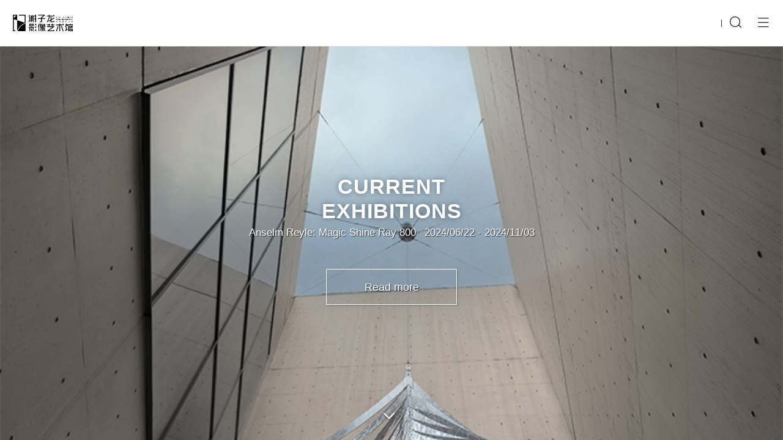

--- FILE ---
content_type: text/html;charset=UTF-8
request_url: http://www.x-museum.com/web-wechat/index/index
body_size: 6652
content:



<!DOCTYPE html>
<html>
<head>
    <meta charset="utf-8">
    <meta http-equiv="X-UA-Compatible" content="IE=edge">
    <meta name="viewport" content="initial-scale=1, maximum-scale=1">
    <meta name="keywords" content="XPM Museum">
    <meta name="description" content="XPM Museum">
    
        <meta name="apple-mobile-web-app-capable" content="yes">
        <meta name="apple-mobile-web-app-status-bar-style" content="black">
    
    <title>Home | XPM</title>

    <link rel="icon" type="image/x-ico" href="/web-wechat/assets/favicon-311d415580e88bc47ac4a413f840efc3.ico"/>

    <link rel="stylesheet" href="/web-wechat/assets/css/bootstrap.min-e915483695515e5e81da82a0dc372a2a.css"/>
    <link rel="stylesheet" href="/web-wechat/assets/css/bootstrap-theme.min-5da0c2990a1e7ce4b67b5180b8ddf108.css"/>
    <link rel="stylesheet" href="/web-wechat/assets/css/common2-dd0dfdb7d110278500a71e6bf2ec4e3a.css"/>

    <script type="text/javascript" src="/web-wechat/assets/js/jquery-3.3.1.min-fcc54bed9a20031348d8ac4d62f5d2d0.js" ></script>
    <script type="text/javascript" src="/web-wechat/assets/js/bootstrap.min-6ca645c30f104c9d16445041ec28677d.js" ></script>

    <script>
        var _hmt = _hmt || [];
        (function() {
            var hm = document.createElement("script");
            hm.src = "https://hm.baidu.com/hm.js?3ae5de377dd630ffb881de17928de3c5";
            var s = document.getElementsByTagName("script")[0];
            s.parentNode.insertBefore(hm, s);
        })();
    </script>

    

    <meta name="layout" content="main-official"/>
    

    <link rel="stylesheet" href="/web-wechat/assets/js/swiper/swiper.min-edf829cdea68474863d2d03d8ab6bf4d.css"/>
    <link rel="stylesheet" href="/web-wechat/assets/css/index-99ccbc041620cfcbbc67a6f97613ca2c.css"/>


</head>

<body class="">
<input type="hidden" name="baseUrl" value="/web-wechat" id="baseUrl" />


<div class='main-menu' style='display:none'>
    <div class='logo'></div>

    <div class='opline'>

        <span></span>
        
            <a class='search-btn' href='javascript:'><i class='iconfont icon-chazhao'></i></a>
        
        
        <a class='more' href='javascript:'><i class='iconfont icon-gengduocaidan'></i></a>
    </div>

    <div class='overlay ma10' style='display: none;'></div>

    <div class='item ma10'>
        <a href="/web-wechat/visit/index">Visit</a>
        <a href="/web-wechat/show/list">Exhibitions</a>
        <a href="/web-wechat/academic/list">Academic</a>
        <a href="/web-wechat/education/list">Education</a>
        <a href="/web-wechat/store/list">Store</a>
        <a href="http://www.x-museum.com/web-wechat/card/index">Membership</a>
        
        <a href="/web-wechat/info/list">News</a>
        <a href="/web-wechat/about/index">About</a>
        <a href="/web-wechat/user/userCenter" class="logstate"><span
                    class='logout'>Login</span></a>
    </div>
    
        <div class='searchBox' style='display: none;'>
            <div class='search'>
                <input class='keywords' type='text' placeholder='What are you looking for?' id="keywords"/>
                <a class='btn' href='javascript:void(0)' id="searchBtn">Search</a>
            </div>
        </div>
    
</div>


<a class="index-nav-arrow-down animated" href="javascript:"><img src="/web-wechat/assets/img/index/arrow-baa15d22bb1682bf24e685cc281399f9.png" /></a>
<a class="index-nav-arrow-up animated" style="display: none;" href="javascript:"><img src="/web-wechat/assets/img/index/arrow-baa15d22bb1682bf24e685cc281399f9.png" /></a>

<div class="swiper-container index-page-2">
    <div class="swiper-wrapper">






























        <div class="swiper-slide">
            <div class="index-imgBg ba1"></div>

            <div class="index-bgTxt txt1 fadeIn animated">
                <h1>CURRENT</h1>

                <h1>EXHIBITIONS</h1>
                
                <p><span>Anselm Reyle: Magic Shine Ray 800</span><span>2024/06/22 - 2024/11/03</span></p>
                <a href="/web-wechat/show/list" class="btn btn-alpha">Read more</a>
            </div>

        </div>
        <div class="swiper-slide">
            <div class="index-imgBg ba2"></div>

            <div class="index-bgTxt txt1 fadeIn animated">
                <h1>CURRENT</h1>

                <h1>EXHIBITIONS</h1>
                
                <p><span>Between Nakhi and Tibet: Joseph Rock's Ethnographic Photography in China</br></span><span>2024/10/30 - 2025/08/31</span></p>
                <a href="/web-wechat/show/list" class="btn btn-alpha">Read more</a>
            </div>

        </div>
        <div class="swiper-slide">
            <div class="index-imgBg ba3"></div>

            <div class="index-bgTxt txt3 hide fadeIn animated">
                <h1>PUBLIC</h1>

                <h1>EDUCATION</h1>
                
                <p>Public art talk  ▏Art Salon  ▏Family Activities  ▏Photography Course</p>
                <a href="/web-wechat/education/list" class="btn btn-alpha">Read more</a>
            </div>
        </div>

        <div class="swiper-slide">
            <div class="index-imgBg ba4"></div>

            <div class="index-bgTxt txt4 hide fadeIn animated">
                <h1>COLLECTIONS</h1>
                
                <p>Historical images  ▏Camera collections  ▏Photography publications  ▏Contemporary images</p>
                <a href="/web-wechat/academic/list" class="btn btn-alpha">Read more</a>
            </div>
        </div>

        <div class="swiper-slide">
            <div class="index-imgBg ba5"></div>

            <div class="index-bgTxt txt5 hide fadeIn animated">
                <h1>MEMBERSHIP</h1>
                
                <p>Photography  ▏Art  ▏Exhibition  ▏Book  ▏Activity</p>
                <a href="http://www.x-museum.com/web-wechat/card/index" class="btn btn-red">Join XPM</a>
            </div>
        </div>
    </div>
</div>

<script type="text/javascript" src="/web-wechat/assets/js/nav-b8a8667f1ea996410fb18625d6ce2ab7.js" ></script>
<script type="text/javascript" src="/web-wechat/assets/js/swiper/swiper.min-b1c1da522b784240777980a21a6ad44b.js" ></script>
<script type="text/javascript" src="/web-wechat/assets/js/index-a9d118561404382fc63075aaccc03adc.js" ></script>
<script>
    setNav(0);//初始化菜单：绑定事件 0为白底菜单；1为透明底菜单
</script>


</body>
</html>

--- FILE ---
content_type: text/css;charset=UTF-8
request_url: http://www.x-museum.com/web-wechat/assets/css/common2-dd0dfdb7d110278500a71e6bf2ec4e3a.css
body_size: 7808
content:
@charset "utf-8";html {font-size: 22px;background: white;}@media only screen and (min-width: 700px) {html {font-size: 28px;background: white;}}body,div,dl,dt,dd,ul,ol,li,h1,h2,h3,h4,h5,h6,form,fieldset,legend,input,textarea,p,blockquote,th,td,hr,button,figure,footer,header,hgroup,menu,nav,section {margin: 0;padding: 0;}body {font: 12px/1.5 "Microsoft YaHei", tahoma, arial, Hiragino Sans GB;-webkit-font-smoothing: antialiased;-moz-osx-font-smoothing: grayscale;position: relative;}html,body {height: 100%;width: 100%;}body,button,input,select,textarea {font: 12px/1.5 "Microsoft YaHei", tahoma, arial, Hiragino Sans GB;-webkit-font-smoothing: antialiased;}input,select,textarea {font-size: 100%;}table {border-collapse: collapse;border-spacing: 0;}th {text-align: inherit;}fieldset,img {border: 0;}iframe {display: block;}abbr,acronym {border: none;font-variant: normal;}i,em,var {font-style: normal;}ul {list-style: none;}caption,th {text-align: left;}img,input,select {vertical-align: middle;display: inline-block;}input,select,textarea {outline: none;}.box-shadow:active {-webkit-box-shadow: 4px 4px 6px #EFEFEF;-moz-box-shadow: 4px 4px 6px #EFEFEF;box-shadow: 4px 4px 6px #EFEFEF;}button {overflow: visible}button,html input[type=button],input[type=reset],input[type=submit] {-webkit-appearance: button;cursor: pointer;}img {max-width: 100%;}a {color: #2b2b2b;text-decoration: none;-webkit-transition: all .4s;transition: all .4s;}a:active {color: #DBAD3D;text-decoration: none;}a:focus {outline: none;}del {text-decoration: line-through;}.clear {clear: both;display: block;font-size: 0;height: 0;line-height: 0;overflow: hidden;}.clearfix:after {content: " ";display: block;visibility: hidden;height: 0;clear: both;}.hide {display: none;}.txtdisable {color: #E1E1E1;text-decoration: line-through;}.block {display: block;}.inline {display: inline;}.bold {font-weight: bold;}h1 {font-size: 1.15rem;}.f12 {font-size: 0.54rem!important;}.f14 {font-size: 0.7rem;}.f16 {font-size: 0.8rem;}.f18 {font-size: 0.9rem;}.f14 {font-size: 0.7rem!important;}p {font-size: 0.56rem;}.fl {float: left;}.fr {float: right;}.tMain {color: #1A1A1A!important;}.tWhite {color: #FFFFFF!important;}.tGrey {color: #999999;}.tRed {color: #E4022C;}.textline2 {overflow: hidden;text-overflow: ellipsis;display: -webkit-box;-webkit-line-clamp: 2;-webkit-box-orient: vertical;}.text-over {overflow: hidden;text-overflow: ellipsis;white-space: nowrap;}.lazy {background: url(../img/load.gif) center no-repeat;width: 100%;height: 100%;}.load {width: 54px;height: 54px;position: fixed;margin-left: -27px;margin-top: -27px;top: 50%;left: 50%;z-index: 99999;display: none;}.error {color: #f00;}.ma5 {-webkit-transition: all .5s;transition: all .5s;}.ma10 {-webkit-transition: all 1s;transition: all 1s;}.ma20 {-webkit-transition: all 2s;transition: all 2s;}.relative {position: relative;}.absolute {position: absolute;}.mt5 {margin-top: 5px;}.mt10 {margin-top: 0.25rem;}.mt-10 {margin-top: -0.25rem;}.mt15 {margin-top: 15px;}.mt20 {margin-top: 0.5rem;}.mt30 {margin-top: 0.75rem;}.mt50 {margin-top: 1.25rem;}.mt80 {margin-top: 2rem;}.mt100 {margin-top: 2.5rem;}.mt110 {margin-top: 2.75rem;}.mt150 {margin-top: 3.75rem}.ml20 {margin-left: 20px;}.ml10 {margin-left: 10px;}.mr10 {margin-right: 10px;}.mr15 {margin-right: 15px;}.mr20 {margin-right: 20px;}.mb10 {margin-bottom: 0.25rem;}.mb20 {margin-bottom: 0.5rem;}.mb30 {margin-bottom: 0.75rem;}.mb40 {margin-bottom: 1rem;}.mb80 {margin-bottom: 2rem;}.pt50 {padding-top: 50px;}.pb20 {padding-bottom: 20px;}.pl5 {padding-left: 5px;}.pl15 {padding-left: 15px;}.h20 {clear: both;height: 0.6rem;}.h50 {clear: both;height: 0.7rem;}.h100 {clear: both;height: 2.5rem;}.border-bottom-dashed {border-bottom: 1px dashed #DFDFDF;}.btn-alpha {background: transparent;border: 1px solid #FFFFFF;color: #FFFFFF;}.btn-alpha:active {color: #FFFFFF;}.btn-red {background: #E4022C;border: 1px solid transparent;color: #FFFFFF;border-radius: 0;}.btn-red:active,.btn-red:focus,.btn-red:hover {color: #FFFFFF;}.btn-black {color: #fff;background: #1A1A1A;border-color: #1A1A1A;font-weight: bold;}.btn-black:active,.btn-black:active {color: #FFFFFF;background: #3D3D3D;}.btn-black:focus {color: #FFFFFF;}.btn-white {color: #BDBDBD;background: #FFFFFF;border-color: #BDBDBD;font-weight: bold;}.btn-white2 {color: #1A1A1A;background: #FFFFFF;border-color: #1A1A1A;font-weight: normal;}.btn-grey,.btn-grey:hover {color: #999999;background: #EEEEEE;border-color: #EEEEEE;}.btn-grey:active {box-shadow: none}.w80 {width: 80px;}.w350 {width: 350px;}.w300 {width: 300px;}.w400 {width: 400px;}.swiper-pagination-bullet:focus {outline: 0;}@font-face {font-family: "iconfont";src: url('iconfont.eot?t=1531675598209');src: url('iconfont.eot?t=1531675598209#iefix') format('embedded-opentype'),url('[data-uri]') format('woff'), url('iconfont.ttf?t=1531675598209') format('truetype'),url('iconfont.svg?t=1531675598209#iconfont') format('svg');}.iconfont {font-family: "iconfont" !important;font-style: normal;-webkit-font-smoothing: antialiased;-moz-osx-font-smoothing: grayscale;}.icon-weishoucang:before {content: "\e6ac";}.icon-shoucang:before {content: "\e6ad";}.icon-icon-refresh:before {content: "\e65e";}.icon-shangchuan:before {content: "\e629";}.icon-question:before {content: "\e618";}.icon-answer:before {content: "\e619";}.icon-huiyuan:before {content: "\e654";}.icon-error:before {content: "\e635";}.icon-fanhui:before {content: "\e647";}.icon-gengduo:before {content: "\e600";}.icon-gengduocaidan:before {content: "\e620";}.icon-chazhao:before {content: "\e78a";}.icon-guanbi:before {content: "\e609";}.icon-zhankai:before {content: "\e601";}.main-menu {position: fixed;left: 0;top: 0;z-index: 20;width: 100%;height: 2.7rem;text-align: center;border-bottom: #EBEBEB 1px solid;background-color: #FFFFFF;}.main-menu.open .item {display: block;}.main-menu.open .more {color: #DBAD3D;-webkit-transform: rotate(90deg);transform: rotate(90deg);}.main-menu .logo {position: absolute;left: 0;height: 100%;width: 3.5rem;margin-left: 0.75rem;background: url(../img/logo-nav-61e29cafc811c746a7e726d7a807d914.png) no-repeat center;background-size: contain;}.main-menu .logo img {width: 3.2rem;margin-top: 0.9rem;line-height: 2.7rem;}.main-menu .opline {height: 2.7rem;width: calc(100% - 5.25rem);float: right;margin-right: 0.75rem;text-align: right;line-height: 2.7rem;}.main-menu .opline>a,.main-menu .opline>span {vertical-align: middle;display: inline-block;}.main-menu .opline>span:before {content: "| ";margin: auto 0.3rem;}.main-menu .item {font-size: 0.7rem;margin-top: 2.7rem;background-color: #FFFFFF;padding: 0.3rem 0;display: none;}.main-menu .overlay {background: rgba(0, 0, 0, 0.7);height: calc(100% - 2.7rem);width: 100%;position: fixed;top: 2.7rem;left: 0;z-index: -1;}.main-menu .item>a {display: block;color: #000000;padding: 0.52rem 0;margin-left: 0.75rem;line-height: 1;text-align: left;}.main-menu .item>a:active {color: #DBAD3D;}.main-menu .lan {font-size: 0.64rem;margin-right: 0!important;}.main-menu .lan.cn .lan-cn,.main-menu .lan.en .lan-en {display: none;}.more i,.search-btn i {vertical-align: middle;font-size: 0.78rem;}.main-menu .search-btn {margin-right: 20px!important;}.main-menu .userhead {margin-right: 0.2rem;}.main-menu .userhead img {border-radius: 100%;width: 1.5rem;height: 1.5rem;}.main-menu.logout .logout,.main-menu.login .login {display: inline-block;}.main-menu.logout .login,.main-menu.login .logout {display: none;}.searchBox {width: 100%;text-align: center;padding: 1rem 0;background: #FFFFFF;}.main-menu .searchBox {position: absolute;top: 2.7rem;left: 0;z-index: 2;height: 100px;padding: 25px 0;}.searchBox .search {border: 1px solid #1A1A1A;display: inline-block;height: auto;width: 100%;}.main-menu .searchBox .search {width: calc(100% - 1.5rem);}.searchBox .search .btn,.searchBox .search input[type="text"] {height: 2.45rem;border: none;font-size: 0.6rem;line-height: 2.45rem;border-radius: 0;}.searchBox .search input[type="text"] {width: calc(100% - 3.5rem);float: left;padding: 0 0.5rem;}.searchBox .search .btn {width: 3.5rem;background: #1A1A1A;color: #FFFFFF;float: right;padding: 0;}.main-menu .searchBox .search .btn {width: 3.5rem;}.main-menu .searchBox .search input[type="text"] {width: calc(100% - 3.5rem);}.main-menu.transparent:not(.open) {background: transparent;border-bottom: none;}.main-menu.fix:not(.open) {background: #000000;width: 1.8rem;height: 1.8rem;right: 0.3rem;top: 0.5rem;left: auto;border-radius: 100%;box-shadow: 0.05rem 0.05rem 0.25rem rgba(0, 0, 0, 0.5)}.main-menu.fix:not(.open) .opline {height: 1.8rem;width: 1.8rem;float: right;margin-right: 0;text-align: center;line-height: 1.8rem;}@media only screen and (max-width: 330px) {.main-menu.fix:not(.open) {width: 1.7rem;height: 1.7rem;top: 0.3rem;}.main-menu.fix:not(.open) .opline {height: 1.7rem;width: 1.7rem;line-height: 1.6rem;}}.main-menu.fix:not(.open) .logo,.main-menu.fix:not(.open) .opline>*,.main-menu.transparent:not(.open) .logo,.main-menu.transparent:not(.open) .opline>* {display: none;}.main-menu.fix:not(.open) .opline .more {display: inline-block;color: #FFFFFF;-webkit-transition: none;transition: none;}.main-menu.transparent:not(.open) .opline .more {display: inline-block;color: #FFFFFF;}.main-container,.small-container {width: calc(100% - 1.5rem);margin: 0 auto;}.medium-container {width: 100%;margin: 0 auto;}footer {clear: both;margin-top: 1.25rem;}footer .main-container {border-top: 0.15rem solid #1A1A1A;;padding: 1.5rem 0;}footer dt,footer dd {min-height: 1.2rem;}footer dl {display: inline-block;vertical-align: top;width: 100%;}footer dt {font-size: 0.6rem;font-weight: normal;}footer dl a {color: #999999;}footer dd {margin-top: 0.5rem;font-size: 0.7rem;font-weight: bold;}footer .main-container>div {font-size: 0.5rem;}footer .orcode {width: 4.5rem;margin-top: 1.25rem;}footer .orcode>div {background: #FFFFFF;padding: 0.15rem;width: 100%;height: 4.5rem;border: 1px #CDCDCD solid;}footer .orcode img {width: 100%;}footer .orcode h4 {background: url(../img/orlabel-99635116534161fe8d657294a6f50421.png) center no-repeat;width: 100%;height: 0.75rem;background-size: contain;margin-top: 0.3rem;}footer .logo {height: 1.25rem;width: 100%;margin-top: 0.5rem;margin-bottom: 1rem;}footer .logo a {display: inline-block;vertical-align: baseline;margin-right: 1.5rem;}footer .logo img {height: 1.25rem;}footer .backup {background: #F2F2F2;font-size: 14px;color: #999999;text-align: center;height: 30px;line-height: 29px;}footer .logo-xzl {background: url(../img/logo-nav-61e29cafc811c746a7e726d7a807d914.png) no-repeat left center;background-size: contain;height: 1rem;margin-top: 0.75rem;}.tabs a {color: #999999;padding: 0.25rem 0.66rem;font-size: 0.6rem;display: inline-block;font-weight: bold;margin: 0 0.3rem 0 0;}.tabs a.on {color: #1A1A1A;background: #EBEBEB;border-radius: 2.5rem;}.tag {margin-bottom: 0.35rem;font-weight: bold;}.tag a {color: #999999;}.tag.on a {color: #1A1A1A;}.tag i {display: none;margin-left: 0.1rem;}.tag.on i {display: inline-block;}.pageNum {text-align: center;padding: 1.25rem 0;}.pageNum>a {display: inline-block;}.pageNum>a.num {height: 1.5rem;width: 1.5rem;color: #1A1A1A;border: #1A1A1A 1px solid;background: #FFFFFF;line-height: 1.48rem;font-size: 0.54rem;margin: 0 0.15rem;}.pageNum>a.num.on {color: #FFFFFF;background: #1A1A1A;}.pageNum>a.num:active {color: #DBAD3D;}.pageNum>a.next {margin-left: 10px;}.pageNum>a.prev {margin-right: 10px;}.animated {-webkit-animation-duration: 1s;animation-duration: 1s;-webkit-animation-fill-mode: both;animation-fill-mode: both}.animated.infinite {-webkit-animation-iteration-count: infinite;animation-iteration-count: infinite}.animated.hinge {-webkit-animation-duration: 2s;animation-duration: 2s}@-webkit-keyframes fadeIn {0% {opacity: 0}100% {opacity: 1}}@keyframes fadeIn {0% {opacity: 0}100% {opacity: 1}}.fadeIn {-webkit-animation-name: fadeIn;animation-name: fadeIn}@-webkit-keyframes fadeInDown {0% {opacity: 0;-webkit-transform: translate3d(0, -100%, 0);transform: translate3d(0, -100%, 0)}100% {opacity: 1;-webkit-transform: none;transform: none}}@keyframes fadeInDown {0% {opacity: 0;-webkit-transform: translate3d(0, -100%, 0);-ms-transform: translate3d(0, -100%, 0);transform: translate3d(0, -100%, 0)}100% {opacity: 1;-webkit-transform: none;-ms-transform: none;transform: none}}.fadeInDown {-webkit-animation-name: fadeInDown;animation-name: fadeInDown}.black-layer {position: fixed;left: 0;top: 0;width: 100%;height: 100%;background: rgba(0, 0, 0, 0.7);z-index: 2;}a.close {color: #1A1A1A;margin: 20px 20px 0 0;opacity: 1;font-size: 18px;}a.close:active {opacity: 1;color: #DBAD3D;transform: rotate(90deg);}.banner-box {height: 8.2rem;width: 100%;background-position: center;background-size: cover;background-repeat: no-repeat;}.banner-box h1 {padding-top: 6.5rem;font-size: 1.2rem!important;color: #FFFFFF;letter-spacing: 0;font-family: Arial-Black, "arial black", arial;}@media only screen and (max-width: 330px) {.banner-box h1 {padding-top: 5rem;font-size: 1rem!important;}.banner-box {height: 6.8rem;}}.tabs-nav {text-align: center;height: 1rem;border-bottom: 1px solid #EBEBEB;background: #FFFFFF;position: relative;}.tabs-nav.fix {position: fixed;top: 0;left: 0;right: 0;z-index: 19;padding-top: 0.75rem;padding-bottom: 0.25rem;margin-top: 0;height: auto;border-bottom: none;box-shadow: 0 2px 6px 0 rgba(0, 0, 0, 0.17);}@media only screen and (max-width: 330px) {.tabs-nav.fix {left: -1.6rem;}}.tabs-nav.fix:after {content: "";position: absolute;left: 0.75rem;right: 0.75rem;height: 0.025rem;background: #EBEBEB;display: block;top: 1.75rem;}.tabs-nav>a {display: inline-block;margin: 0 0.15rem;font-size: 0.56rem;color: #999999;height: 0.9rem;position: relative;}.tabs-nav>a:after {content: "";position: absolute;width: 0;height: 0.05rem;background: #1A1A1A;left: 0;bottom: 0;-webkit-transition: all .5s;transition: all .5s;}.tabs-nav>a.on:after {width: 100%;}.tabs-nav>a.on {color: #1A1A1A;font-weight: bold;}.tabs-nav .arrow {display: inline-block;vertical-align: middle;height: 0;border-width: 0.2rem 0.23rem 0.2rem 0;border-color: transparent #1A1A1A transparent #1A1A1A;border-style: solid;transform: rotate(-90deg);margin-left: 0.5rem;cursor: pointer;}.tabs-nav .arrow.on {transform: rotate(90deg);}.tabs-nav ul {position: absolute;top: 1rem;right: -0.75rem;left: -0.75rem;background: #FFFFFF;z-index: 2;padding: 0 0.75rem 0.25rem;box-shadow: 0px 3px 3px 0 rgba(0, 0, 0, 0.1);}.tabs-nav.fix ul {top: 1.75rem;right: 0;left: 0;}.tabs-nav.fix li:first-child {border-top: 1px solid #EBEBEB;}.tabs-nav li {display: block;border-bottom: 1px solid #EBEBEB;}.tabs-nav li a {display: inline-block;padding-top: 0.5rem;color: #999999;}.tabs-nav li a.on {color: #1A1A1A;position: relative;}.tabs-nav li a.on:after {content: "";position: absolute;width: 100%;height: 0.05rem;background: #1A1A1A;left: 0;bottom: 0;}.redForm .inputline {position: relative;}.redForm label {font-size: 0.56rem;color: #1A1A1A;padding-left: 0.75rem;font-weight: normal;}.redForm .inputline label {line-height: 2.25rem;position: absolute;}.redForm label>i {color: #E4022C;}.redForm .inputline>input[type="text"],.redForm .inputline .dropdown {border: 1px solid #EBEBEB;width: 100%;height: 2.25rem;padding-right: 0.5rem;padding-left: 4rem;text-align: right;font-size: 0.56rem;}.redForm .inputline>input[type="text"],.redForm textarea {-webkit-appearance: none;border-radius: 0;}.redForm .inputline>input[type="text"]:focus {border-left: 2px solid #E4022C;}.redForm .inputline .dropdown .btn {padding: 0.51rem 0;width: 100%;text-align: right;background: #FFFFFF;}.redForm .inputline .dropdown .caret {float: right;margin-top: 0.4rem;margin-left: 0.2rem}.redForm .inputline .dropdown .btn:active {box-shadow: none;outline: 0;}.redForm .dropdown.open {border-left: 2px solid #E4022C;}.redForm .dropdown-menu {width: 100%;border-radius: 0;border: 1px solid #EBEBEB;margin: 0;}.redForm textarea {border: 1px solid #EBEBEB;width: 100%;height: 130px;padding: 10px;resize: none;}.redForm textarea:focus {border-left: 2px solid #E4022C;}.redForm .row {margin-bottom: 20px;}.modal-title {font-size: 24px;color: #1A1A1A;font-weight: bold;}.modal-header {padding: 40px 30px;border-bottom: none}.modal-body {padding: 0 30px 45px;}.location {clear: both;padding: 0.75rem 0 0.125rem;border-bottom: 1px solid #EBEBEB;color: #999999;font-size: 0.6rem;}.location a {color: #999999;}.location a:active {color: #DBAD3D;}.location font {color: #1A1A1A;font-weight: bold;}.popWin {z-index: 999999;position: fixed;left: 50%;top: 50%;margin: -40px 0 0 -100px;width: 200px;border-radius: 5px;padding-top: 25px;padding-bottom: 25px;text-align: center;background: rgba(0, 0, 0, 0.5);font-size: 0.75rem;}.popWin.success {color: #fff;}.popWin.failure {color: #fff;}.dropdown-menu {padding: 0;}.dropdown-menu>li>a {background: #EBEBEB;}.dropdown-menu>li>a:active,.dropdown-menu>li>a:focus {background: #1A1A1A;color: #FFFFFF;}.dropdown-menu>li>a {padding: 10px 20px;}.black-layer {position: fixed;left: 0;top: 0;width: 100%;height: 100%;background: rgba(0, 0, 0, 0.4);z-index: 10600;-webkit-transition-duration: 400ms;transition-duration: 400ms;}.popModal {width: 80%;position: fixed;z-index: 11000;left: 10%;margin-top: -7.2rem;top: 50%;text-align: center;border-radius: 0.22rem;color: #3d4145;}.popModal-inner {padding: 1.375rem;border-radius: 0.22rem 0.22rem 0 0;position: relative;background: #FFFFFF;}.popModal-title {font-weight: 500;font-size: 0.85rem;text-align: center;}.popModal-title+.popModal-text {margin: 0.5rem -0.4rem 0;}.popModal-text {font-size: 0.7rem;color: #7F7F7F;}.popModal-buttons {height: 2.2rem;overflow: hidden;border-radius: 0 0 0.22rem 0.22rem;}.popModal-button {width: 100%;padding: 0 0.25rem;height: 2.2rem;font-size: 0.75rem;line-height: 2.2rem;text-align: center;background-color: #1A1A1A;color: #FFFFFF;display: block;position: relative;white-space: nowrap;text-overflow: ellipsis;overflow: hidden;cursor: pointer;box-sizing: border-box;-webkit-box-flex: 1;-ms-flex: 1;}.data-none {text-align: center;padding-top: 4rem;}.data-none h1 {font-size: 3.4rem;display: inline-block;background: rgba(234,125,11,0.9);line-height: 5.4rem;height: 5.6rem;width: 5.6rem;color: #FFFFFF;border-radius: 100%;}.data-none P {color: #333;font-size: .76rem;padding: 1rem;}.load-container {position: fixed;background: rgba(0,0,0,0.6);z-index: 10000;height: 100%;width: 100%;top: 0;left: 0;}.load8 .loader {margin: 10rem auto 0;font-size: 10px;position: relative;text-indent: -9999em;border-top: .2rem solid rgba(255, 255, 255, 0.2);border-right: .2rem solid rgba(255, 255, 255, 0.2);border-bottom: .2rem solid rgba(255, 255, 255, 0.2);border-left: .2rem solid #FFFFFF;-webkit-animation: load8 .6s infinite linear;animation: load8 .6s infinite linear;}.load8 .loader,.load8 .loader:after {border-radius: 50%;width: 2rem;height: 2rem;}@-webkit-keyframes load8 {0% {-webkit-transform: rotate(0deg);transform: rotate(0deg);}100% {-webkit-transform: rotate(360deg);transform: rotate(360deg);}}@keyframes load8 {0% {-webkit-transform: rotate(0deg);transform: rotate(0deg);}100% {-webkit-transform: rotate(360deg);transform: rotate(360deg);}}.layer_close {font-size: 1rem;position: absolute;top: 0.75rem;right: 0.75rem;line-height: 1rem;}

--- FILE ---
content_type: text/css;charset=UTF-8
request_url: http://www.x-museum.com/web-wechat/assets/css/index-99ccbc041620cfcbbc67a6f97613ca2c.css
body_size: 1125
content:
html,body {height: 100%;overflow: hidden;}.index-page-2 {height: calc(100% - 2.7rem);margin-top: 2.7rem;}.index-imgBg {width: 100%;height: 100%;background-position: center;background-repeat: no-repeat;background-size:cover;}.index-imgBg.upcoming.ba1 {background-image: url(../img/index/upcoming-ba1-3fa2706106c5f012c5388f97e90c7c0f.jpg);}.index-imgBg.upcoming.ba2 {background-image: url(../img/index/upcoming-ba2-6a81e1010bff8c9d118f46d113c34ac3.jpg);}.index-imgBg.ba1 {background-image: url(../img/index/ba1-ffe62640cbbec6c14d4e3cb8b78c2912.jpg);}.index-imgBg.ba2 {background-color: #414141;background-image: url(../img/index/ba2-40cebde41f49e2ed44c9c4df424eec21.jpg);}.index-imgBg.ba2_1 {background-color: #414141;background-image: url(../img/index/ba2_1-6f2ad2429bb490ca5d1177f1aab5cc56.jpg);}.index-imgBg.ba3 {background-color: #613B1C;background-image: url(../img/index/ba3-d1f62dece228c3895ca53957c3fb8988.jpg);}.index-imgBg.ba4 {background-color: #DDD7BF;background-image: url(../img/index/ba4-6ca56e1f6326c16f1bfb4968cae6b6b4.jpg);}.index-imgBg.ba5 {background-color: #8D8D8D;background-image: url(../img/index/ba5-39ced5523f639d0ccb77bf1edffb6eac.jpg);}.slide-1 {}.slide-2 {}.slide-3 {}.slide-4 {}.slide-5 {}.swiper-pagination {right: 50px;top: 50%;margin-top: -50px;}.swiper-pagination-bullet {width: 10px;height: 10px;display: block;margin-bottom: 10px;}.swiper-pagination-bullet-active {background: rgba(255,255,255,0.9);}.index-bgTxt {position: absolute;z-index: 11;top: 50%;color: #FFFFFF;text-align: center;width: 90%;margin: 0 5%;margin-top: -4rem;}.index-bgTxt h1 {font-weight:900;letter-spacing: 1px;font-size: 1.2rem;line-height: 1.2;font-family: Arial-Black, "arial black", arial;text-shadow: 0px 0px 8px rgba(0,0,0,0.4);}.index-bgTxt h2 {font-weight:900;letter-spacing: 1px;font-size: 0.9rem;line-height: 1.8;text-shadow: 0px 0px 8px rgba(0,0,0,0.4);}.index-bgTxt p {font-size: 0.6rem;line-height: 1.8;text-shadow: 1px 1px 1px rgba(0,0,0,0.68);}.index-bgTxt p span + span:before{content: "";display: inline-block;width: 0.5rem;}.index-bgTxt .btn {font-size: 0.65rem!important;padding: 0.55rem 2.2rem!important;margin-top: 1.6rem;box-shadow: 1px 1px 2px rgba(0,0,0,0.3);text-shadow: 1px 1px 1px rgba(0,0,0,0.68);}.index-bgTxt .btn-alpha:active {background: rgba(0,0,0,0.5);}.index-bgTxt .btn {border-radius: 0;}@-webkit-keyframes arrowDown {0% {opacity: 0;-webkit-transform: translate3d(0, -120%, 0);transform: translate3d(0, -120%, 0)}35%,100% {opacity: 1;-webkit-transform: none;transform: none}}@keyframes arrowDown {0% {opacity: 0;-webkit-transform: translate3d(0, -120%, 0);-ms-transform: translate3d(0, -120%, 0);transform: translate3d(0, -120%, 0)}35%,100% {opacity: 1;-webkit-transform: none;-ms-transform: none;transform: none}}@-webkit-keyframes arrowUp {0% {opacity: 0;-webkit-transform: translate3d(0, 100%, 0);transform: translate3d(0, 100%, 0)}35%,100% {opacity: 1;-webkit-transform: none;transform: none}}@keyframes arrowUp {0% {opacity: 0;-webkit-transform: translate3d(0, 120%, 0) rotate(180deg);-ms-transform: translate3d(0, 120%, 0) rotate(180deg);transform: translate3d(0, 120%, 0) rotate(180deg)}35%,100% {opacity: 1;-webkit-transform: translate3d(0, 0, 0) rotate(180deg);-ms-transform: translate3d(0, 0, 0) rotate(180deg);transform: translate3d(0, 0, 0) rotate(180deg)}}.index-nav-arrow-down,.index-nav-arrow-up {position: fixed;width: 30px;height: 16px;left: 50%;margin-left: -16px;z-index: 12;}.index-nav-arrow-down img,.index-nav-arrow-up img {height: 100%;}.index-nav-arrow-down {bottom: 32px;}.index-nav-arrow-up {top: calc(32px + 2.7rem)  ;}.index-nav-arrow-down.animated {animation:arrowDown 2s infinite;-webkit-animation:arrowDown 2s infinite;}.index-nav-arrow-up.animated {animation:arrowUp 2s infinite;-webkit-animation:arrowUp 2s infinite;}

--- FILE ---
content_type: application/javascript;charset=UTF-8
request_url: http://www.x-museum.com/web-wechat/assets/js/nav-b8a8667f1ea996410fb18625d6ce2ab7.js
body_size: 600
content:
//# sourceMappingURL=nav.js.map
function setNav(a){1==a&&$(".main-menu").addClass("transparent");window.onscroll=function(){var a=0;window.pageYOffset&&(a=window.pageYOffset);100>=a?$(".main-menu.fix").removeClass("fix"):($(".main-menu").hasClass("open")&&closeMenu(),$(".main-menu .searchBox").is(":visible")&&closeSearch(),$(".main-menu").addClass("fix"))};$(".main-menu .more").click(function(){$(".main-menu").hasClass("open")?closeMenu():(closeSearch(),openMenu())});$(".main-menu .search-btn").click(function(){$(".main-menu .searchBox").is(":visible")?
closeSearch():(closeMenu(),openSearch())});$(".main-menu .overlay").click(function(){closeMenu();closeSearch()});$(".lan").click(function(){$(this).toggleClass("cn").toggleClass("en")});$(".main-menu").show()}function openMenu(){$(".main-menu").removeClass("fix").addClass("open");$(".overlay").show()}
function closeMenu(){var a=0;window.pageYOffset?a=window.pageYOffset:document.documentElement.scrollTop?a=document.documentElement.scrollTop:document.body.scrolltop&&(a=document.body.scrolltop);150<a&&$(".main-menu").addClass("fix");$(".main-menu").removeClass("open");$(".overlay").hide()}function openSearch(){$(".main-menu").removeClass("fix");$(".main-menu .searchBox,.main-menu .overlay").show()}function closeSearch(){closeMenu();$(".main-menu .searchBox,.main-menu .overlay").hide()}
function logoutNav(){$(".main-menu").addClass("logout");$(".main-menu").removeClass("login")}function loginNav(){$(".main-menu").addClass("login");$(".main-menu").removeClass("logout")}$("#searchBtn").click(function(){location.href=$("#baseUrl").val()+"/search/searchResult?keywords="+$("#keywords").val()});$("div .logo").click(function(){location.href=$("#baseUrl").val()+"/index/index"});$("a.lan").on("click",function(){$.getJSON($("#baseUrl").val()+"/index/setLanguage",function(a){location.reload()})});

--- FILE ---
content_type: application/javascript;charset=UTF-8
request_url: http://www.x-museum.com/web-wechat/assets/js/index-a9d118561404382fc63075aaccc03adc.js
body_size: 353
content:
//# sourceMappingURL=index.js.map
var mySwiper=new Swiper(".swiper-container",{autoplay:!1,direction:"vertical",on:{slideChangeTransitionStart:function(){this.activeIndex==$(".swiper-wrapper").children(".swiper-slide").length-1?$(".index-nav-arrow-down").hide():$(".index-nav-arrow-down").show();0==this.activeIndex?$(".index-nav-arrow-up").hide():$(".index-nav-arrow-up").show()},slideChangeTransitionEnd:function(){$(".swiper-slide .animated").addClass("hide");$(".swiper-slide").eq(this.activeIndex).find(".animated").removeClass("hide")}}});
$(".index-nav-arrow-down,.index-nav-arrow-up").hover(function(){$(this).removeClass("animated")},function(){$(this).addClass("animated")});$(".index-nav-arrow-up").click(function(){mySwiper.slidePrev()});$(".index-nav-arrow-down").click(function(){mySwiper.slideNext()});